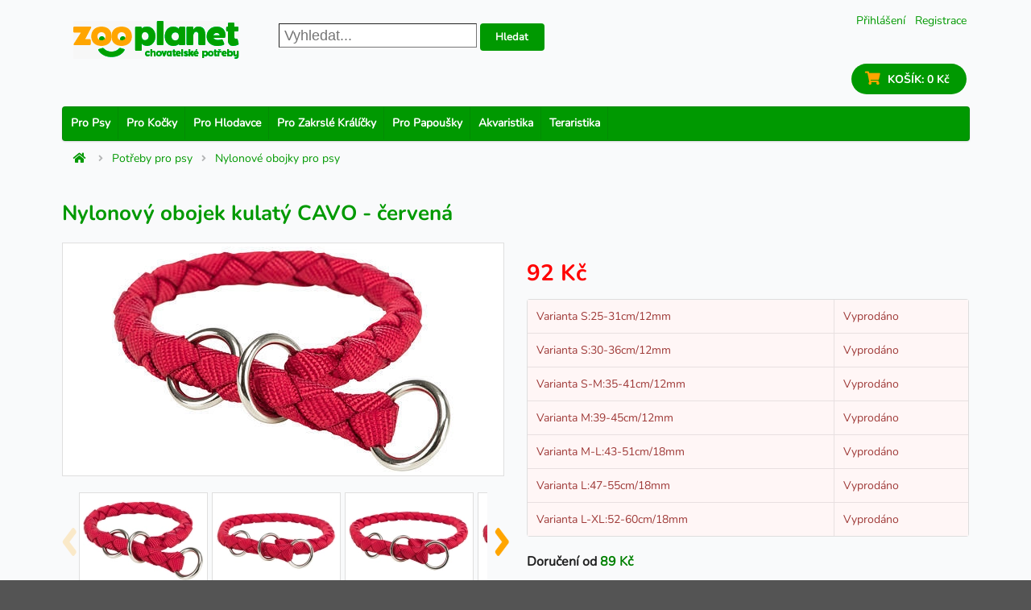

--- FILE ---
content_type: text/html; charset=UTF-8
request_url: https://www.zooplanet.cz/nylonovy-obojek-kulaty-cavo-cervena
body_size: 15034
content:
<!DOCTYPE html>

<html lang="cs">
<head>
    <meta charset="utf-8">
    <meta http-equiv="X-UA-Compatible" content="IE=edge">

    <title>Nylonový obojek kulatý CAVO - červená | ZOOPLANET.CZ</title>

    <meta content="width=device-width, initial-scale=1, maximum-scale=1, user-scalable=no" name="viewport">

    <meta name="google-site-verification" content="rbatfoyYqKMcsrAac995z3LoNTI8znshRYu1ellD6uU" />
    <meta name="seznam-wmt" content="RC07O87kvOhONEjZDubOg8BwVBQlLOQ6" />

    
        <script>
            window.dataLayer = window.dataLayer || [];
            function gtag(){dataLayer.push(arguments);}
            gtag('consent', 'default', {
                'ad_storage': 'denied',
                'ad_user_data': 'denied',
                'ad_personalization': 'denied',
                'analytics_storage': 'denied'
            });

        </script>
    


    <link rel="stylesheet" href="/static/cookies/cookieconsent.css">
    <script defer src="/static/cookies/cookieconsent.js"></script>

    <script>

        var zboziSouhlas = "0";

        window.addEventListener('load', function(){

            if (typeof initCookieConsent !== 'undefined') {
                // obtain plugin
                var cc = initCookieConsent();

                // run plugin with your configuration
                cc.run({
                    current_lang: 'cs',
                    autoclear_cookies: true,                   // default: false
                    page_scripts: true,                        // default: false

                    // mode: 'opt-in'                          // default: 'opt-in'; value: 'opt-in' or 'opt-out'
                    // delay: 0,                               // default: 0
                    // auto_language: '',                      // default: null; could also be 'browser' or 'document'
                    // autorun: true,                          // default: true
                    // force_consent: false,                   // default: false
                    // hide_from_bots: true,                   // default: true
                    // remove_cookie_tables: false             // default: false
                    // cookie_name: 'cc_cookie',               // default: 'cc_cookie'
                    // cookie_expiration: 182,                 // default: 182 (days)
                    // cookie_necessary_only_expiration: 182   // default: disabled
                    // cookie_domain: location.hostname,       // default: current domain
                    // cookie_path: '/',                       // default: root
                    // cookie_same_site: 'Lax',                // default: 'Lax'
                    // use_rfc_cookie: false,                  // default: false
                    // revision: 0,                            // default: 0

                    onFirstAction: function (user_preferences, cookie) {
                        // callback triggered only once on the first accept/reject action
                    },

                    onAccept: function (cookie) {
                        if (cookie && cookie.categories && cookie.categories.includes("analytics")) {
                            zboziSouhlas = "1";
                        }

                        if (cookie && cookie.categories && cookie.categories.includes("analytics") && cookie.categories.includes("marketing")) {
                            console.log("1-1");

                            gtag('consent', 'update', {
                                'ad_storage':         'granted',
                                'ad_user_data':       'granted',
                                'ad_personalization': 'granted',
                                'analytics_storage':  'granted'
                            });
                            dataLayer.push();
                        } else if (cookie && cookie.categories && cookie.categories.includes("analytics") && !cookie.categories.includes("marketing")) {

                            console.log("1-2");
                            gtag('consent', 'update', {
                                'analytics_storage':  'granted'
                            });
                            dataLayer.push();
                        } else if (cookie && !cookie.categories.includes("analytics") && cookie.categories.includes("marketing")) {
                            console.log("1-3");

                            gtag('consent', 'update', {
                                'ad_storage':         'granted',
                                'ad_user_data':       'granted',
                                'ad_personalization': 'granted'
                            });
                            dataLayer.push();
                        }
                    },

                    onChange: function (cookie, changed_categories) {

                        // callback triggered when user changes preferences after consent has already been given
                        if (cookie && cookie.categories && cookie.categories.includes("analytics")) {
                            zboziSouhlas = "1";
                        } else {
                            zboziSouhlas = "0";
                        }

                        if (cookie && cookie.categories && cookie.categories.includes("analytics") && cookie.categories.includes("marketing")) {
                            console.log("2-1");

                            gtag('consent', 'update', {
                                'ad_storage':         'granted',
                                'ad_user_data':       'granted',
                                'ad_personalization': 'granted',
                                'analytics_storage':  'granted'
                            });
                            dataLayer.push();
                        } else if (cookie && cookie.categories && cookie.categories.includes("analytics") && !cookie.categories.includes("marketing")) {

                            console.log("2-2");
                            gtag('consent', 'update', {
                                'ad_storage':         'denied',
                                'ad_user_data':       'denied',
                                'ad_personalization': 'denied',
                                'analytics_storage':  'granted'

                            });
                            dataLayer.push();
                        } else if (cookie && !cookie.categories.includes("analytics") && cookie.categories.includes("marketing")) {
                            console.log("2-3");

                            gtag('consent', 'update', {
                                'ad_storage':         'granted',
                                'ad_user_data':       'granted',
                                'ad_personalization': 'granted',
                                'analytics_storage':  'denied'
                            });
                            dataLayer.push();
                        } else {
                            console.log("2-4");

                            gtag('consent', 'update', {
                                'ad_storage':         'denied',
                                'ad_user_data':       'denied',
                                'ad_personalization': 'denied',
                                'analytics_storage':  'denied'
                            });
                            dataLayer.push();
                        }
                    },


                    onPopupOpen: function (modal_type) {
                        if (modal_type === 'settings') {
                            cc.setPreferences({
                                necessary: true,
                                analytics: true,
                                marketing: true
                            });
                        }
                    },

                    gui_options: {
                        consent_modal: {
                            layout: 'box',               // box/cloud/bar
                            position: 'middle center',     // bottom/middle/top + left/right/center
                            transition: 'zoom',           // zoom/slide
                            swap_buttons: true            // enable to invert buttons
                        },
                        settings_modal: {
                            layout: 'box',                 // box/bar
                            position: 'left',              // left/right
                            transition: 'slide'            // zoom/slide
                        },
                    },
                    force_consent: true,
                    categories: {
                        necessary: {
                            needed: true,
                            wanted: true
                        },
                        analytics: {
                            wanted: true
                        },
                        marketing: {
                            wanted: true
                        }
                    },

                    languages: {
                        'cs': {
                            consent_modal: {
                                title: 'I my využíváme cookies, aby naše stránky fungovaly',
                                description: '' +
                                    'ZOOPLANET.CZ používá cookies k zajištění správné funkce stránek, pomáhají vyhodnocovat návštěvnost nebo vám přizpůsobit reklamu na míru. ' +
                                    'Kliknutím na <strong>Přijmout vše</strong> souhlasíte s využíváním všech cookies. ' +
                                    'Pokud nesouhlasíte, můžete <a href="#" data-cc="c-accept_necessary" class="cc-link">odmítnout</a> a pokračovat.',

                                primary_btn: {
                                    text: 'Přijmout vše',
                                    role: 'accept_all'
                                },
                                secondary_btn: {
                                    text: 'Nastavení cookies',
                                    role: 'settings'
                                }
                            },
                            settings_modal: {
                                title: 'Nastavení cookies',
                                save_settings_btn: 'Uložit nastavení',
                                accept_all_btn: 'Přijmout vše',
                                reject_all_btn: 'Odmítnout vše',
                                close_btn_label: 'Zavřít',
                                cookie_table_headers: [
                                    {col1: 'Název'},
                                    {col2: 'Doména'},
                                    {col3: 'Expirace'}

                                ],
                                blocks: [
                                    {
                                        title: 'Použití cookies 📢',
                                        description: 'Používám cookies k zajištění základních funkcí webu a ke zlepšení vašeho online zážitku. Můžete si vybrat, zda chcete souhlasit či nesouhlasit s každou kategorií. Pro více informací o cookies a dalších citlivých datech si prosím přečtěte <a href="#" class="cc-link">zásady ochrany osobních údajů</a>.'
                                    }, {
                                        title: 'Naprosto nezbytné cookies',
                                        description: 'Tyto cookies jsou nezbytné pro správné fungování mé webové stránky. Bez těchto cookies by stránka nefungovala správně',
                                        toggle: {
                                            value: 'necessary',
                                            enabled: true,
                                            readonly: true
                                        }
                                    }, {
                                        title: 'Cookies pro výkon a analýzu',
                                        description: 'Tyto cookies umožňují webu si pamatovat vaše dřívější volby',
                                        toggle: {
                                            value: 'analytics',
                                            enabled: false,
                                            readonly: false
                                        },
                                        cookie_table: [
                                            {
                                                col1: '^_ga',
                                                col2: 'google.com',
                                                col3: '2 roky',
                                                is_regex: true
                                            },
                                            {
                                                col1: '^_hj',
                                                col2: 'hotjar.com',
                                                col3: '2 roky',
                                                is_regex: true
                                            },
                                            {
                                                col1: '_gid',
                                                col2: 'google.com',
                                                col3: '1 den'

                                            }
                                        ]
                                    }, {
                                        title: 'Reklamní a cílené cookies',
                                        description: 'Tyto cookies sbírají informace o tom, jak používáte webové stránky, které stránky jste navštívili a na které odkazy jste klikli. Všechna data jsou anonymní a nemohou být použita k vaší identifikaci',
                                        toggle: {
                                            value: 'marketing',
                                            enabled: false,
                                            readonly: false
                                        },
                                        cookie_table: [
                                            {
                                                col1: 'ads/ga-audiences',
                                                col2: 'google.com',
                                                col3: '2 roky',
                                                is_regex: false
                                            },
                                            {
                                                col1: '_fbp',
                                                col2: 'google.com',
                                                col3: '2 roky',
                                                is_regex: false
                                            },
                                            {
                                                col1: 'retargeting',
                                                col2: 'seznam.cz',
                                                col3: '2 roky',
                                                is_regex: false
                                            },
                                            {
                                                col1: 'sid',
                                                col2: 'seznam',
                                                col3: '2 roky',
                                                is_regex: false
                                            },
                                            {
                                                col1: '^_fb',
                                                col2: 'facebook.com',
                                                col3: '2 roky',
                                                is_regex: true
                                            },
                                            {
                                                col1: '^_hj',
                                                col2: 'hotjar.com',
                                                col3: '2 roky',
                                                is_regex: true
                                            },
                                            {
                                                col1: '_gid',
                                                col2: 'google.com',
                                                col3: '1 den'

                                            }
                                        ]
                                    }, {
                                        title: 'Další informace',
                                        description: 'Pokud máte dotazy týkající se našich zásad o cookies a vašich možnostech, prosím <a class="cc-link" href="/informace/kontakt">kontaktujte nás</a>.',
                                    }
                                ]
                            }
                        }
                    }
                });
            }
        });



    </script>


            
    <link rel="canonical" href="https://www.zooplanet.cz/nylonovy-obojek-kulaty-cavo-cervena"/>

            <link rel="stylesheet" href="/assets/shop/css/style.css">
<link rel="stylesheet" href="/static/css/shop/custom.css">

<link rel="stylesheet" href="/build/bitbag/cms/shop/bitbag-cms-shop.css">

<link rel="stylesheet" href="/static/owlcarousel/assets/owl.carousel.min.css">
<link rel="stylesheet" href="/static/owlcarousel/assets/owl.theme.default.min.css">

<style>


    @font-face {
        font-family: 'Nunito';
        src: url('/static/fonts/Nunito-Regular.ttf') format('truetype');
        font-weight: normal;
        font-style: normal;
    }

    @font-face {
        font-family: 'NunitoBold';
        src: url('/static/fonts/Nunito-Bold.ttf') format('truetype');
        font-weight: normal;
        font-style: normal;
    }

    body, .ui.button, .ui.header, .ui.menu, .ui.segment, .ui.input, .ui.form, .ui.label, .ui.table, .ui.list, .ui.message, .ui.modal, .ui.dropdown, .ui.popup, .ui.card, .ui.breadcrumb, .ui.ad, .ui.comment, .ui.feed, .ui.item, .ui.statistic, .ui.search, .ui.accordion, .ui.dimmer, .ui.embed, .ui.nag, .ui.progress, .ui.rating, .ui.sidebar, .ui.sticky, .ui.tab, .ui.shape, .ui.menu .item, .ui.checkbox, .ui.radio, .ui.slider, .ui.toggle {
        font-family: 'Nunito', sans-serif !important;
    }

    .ui.header {
        font-family: 'NunitoBold', sans-serif !important;
    }
    h1, h2, h3, h4, h5, h6 {
        font-family: 'NunitoBold', sans-serif !important;
    }

    .owl-carousel img {
        max-height: 150px;
    }

    .owlBlock {
        margin: 20px 22px;

    }

    .owl-nav {
        text-align: center;

    }

    .owl-item {
        margin-right: 12px !important;
    }

    .owl-prev {
        width: 15px;
        height: 100px;
        position: absolute;
        top: 30%;
        left: 0px;
        margin-left: -25px;
        display: block !important;
        border: 0px solid black;
        font-family: Icons;
    }

    .owl-next {
        width: 15px;
        height: 100px;
        position: absolute;
        top: 30%;
        right: -35px;
        display: block !important;
        border: 0px solid black;
        argin-right: 20px;
        font-family: Icons;
    }

    .product-carousel .owl-prev {
        width: 15px;
        height: 100px;
        position: absolute;
        top: 1%;
        left: 0px;
        margin-left: -20px!important;
        display: block !important;
        border: 0px solid black;
        font-family: Icons;
        background-color: transparent!important;
    }

    .product-carousel .owl-next {
        width: 15px;
        height: 100px;
        position: absolute;
        top: 1%;
        right: -30px;
        display: block !important;
        border: 0px solid black;
        argin-right: 20px;
        font-family: Icons;
        background-color: transparent!important;
    }

    .product-carousel .owl-item {
        margin-right: initial !important;
        display: inline-block;
        margin-right: 5px!important;
    }


    .product-carousel img {
        ax-height: 150px;

    }



    .owl-prev i, .owl-next i {
        transform: scale(3, 4);
        color: #ffa500;
    }

    .owl-theme .owl-nav .disabled {
        opacity: .2;

    }


    
    .vertical-on-mobile {
        display: block;
    }

    .hide-on-mobile {
        display: none;
    }

    @media only screen and (min-width: 653px) {
        .vertical-on-mobile {
            display: inline;
        }

        .hide-on-mobile {
            display: inline;
        }
    }


    .uppercase-text {
        text-transform: uppercase!important;
    }

    .ui.segment {
        position: relative;
        background: transparent; /* Odstraní bílé pozadí */
        box-shadow: none; /* Odstraní stín */
        margin: 0; /* Odstraní vnější okraj */
        padding: 0; /* Odstraní vnitřní okraj */
        border-radius: 0; /* Odstraní zaoblené rohy */
        border: none; /* Odstraní rámeček */
    }

    .lb-data .lb-close {
        background: url('/static/lightbox/close.png') top right no-repeat!important;
        opacity: 1!important;
    }

    .lb-nav .lb-next {
        background-image: url('/static/lightbox/next.png')!important;
        opacity: 1!important;
    }

    .lb-nav .lb-prev {
        background-image: url('/static/lightbox/prev.png')!important;
        opacity: 1!important;
    }



    #c-p-bn {
        background-color: #009901!important;
        border-color: #009901!important;
        color: #fff!important; /* Text tlačítka bude bílý */
    }

    #c-ttl {
        font-weight: bold;
        font-size: 22px;
    }

    #cm {
        max-width: 32.2em!important;
    }

</style>




</style>



    
    
    <!-- Global site tag (gtag.js) - Google Analytics -->
    <script type="text/javascript" async src="https://www.googletagmanager.com/gtag/js?id=G-8LX9QWGCFW"></script>
    <script>
        window.dataLayer = window.dataLayer || [];
        function gtag(){dataLayer.push(arguments);}
        gtag('js', new Date());

        gtag('config', 'G-8LX9QWGCFW');
        gtag('config', 'AW-830757882');
    </script>


    <!-- Hotjar Tracking Code for https:///www.zooplanet.cz -->
    <script type="text/plain" data-cookiecategory="analytics">
        (function(h,o,t,j,a,r){
            h.hj=h.hj||function(){(h.hj.q=h.hj.q||[]).push(arguments)};
            h._hjSettings={hjid:3079678,hjsv:6};
            a=o.getElementsByTagName('head')[0];
            r=o.createElement('script');r.async=1;
            r.src=t+h._hjSettings.hjid+j+h._hjSettings.hjsv;
            a.appendChild(r);
        })(window,document,'https://static.hotjar.com/c/hotjar-','.js?sv=');
    </script>





<script type="text/plain" data-cookiecategory="analytics">
    (function(w,d,t,r,u)
    {
        var f,n,i;
        w[u]=w[u]||[],f=function()
        {
            var o={ti:"343091608", enableAutoSpaTracking: true};
            o.q=w[u],w[u]=new UET(o),w[u].push("pageLoad")
        },
        n=d.createElement(t),n.src=r,n.async=1,n.onload=n.onreadystatechange=function()
        {
            var s=this.readyState;
            s&&s!=="loaded"&&s!=="complete"||(f(),n.onload=n.onreadystatechange=null)
        },
        i=d.getElementsByTagName(t)[0],i.parentNode.insertBefore(n,i)
    })
    (window,document,"script","//bat.bing.com/bat.js","uetq");
</script>



    <!-- Meta Pixel Code -->
    <script type="text/plain" data-cookiecategory="marketing">
        !function(f,b,e,v,n,t,s)
        {if(f.fbq)return;n=f.fbq=function(){n.callMethod?
            n.callMethod.apply(n,arguments):n.queue.push(arguments)};
            if(!f._fbq)f._fbq=n;n.push=n;n.loaded=!0;n.version='2.0';
            n.queue=[];t=b.createElement(e);t.async=!0;
            t.src=v;s=b.getElementsByTagName(e)[0];
            s.parentNode.insertBefore(t,s)}(window, document,'script',
            'https://connect.facebook.net/en_US/fbevents.js');
        fbq('init', '2194586114263791');
        fbq('track', 'PageView');
        console.log("Fb started");
    </script>
    <noscript><img height="1" width="1" style="display:none"
                   src="https://www.facebook.com/tr?id=2194586114263791&ev=PageView&noscript=1"
        /></noscript>
    <!-- End Meta Pixel Code -->

    <!-- Smartsupp Live Chat script -->
    <script>
        var _smartsupp = _smartsupp || {};
        _smartsupp.key = '04856ae46fadc879f354bb726259d0153f57972e';
        window.smartsupp||(function(d) {
            var s,c,o=smartsupp=function(){ o._.push(arguments)};o._=[];
            s=d.getElementsByTagName('script')[0];c=d.createElement('script');
            c.type='text/javascript';c.charset='utf-8';c.async=true;
            c.src='https://www.smartsuppchat.com/loader.js?';s.parentNode.insertBefore(c,s);
        })(document);
    </script>



        <!-- Ecomail starts -->
        <script type="text/plain"  type="text/plain" data-cookiecategory="analytics">
            ;(function(p,l,o,w,i,n,g){if(!p[i]){p.GlobalSnowplowNamespace=p.GlobalSnowplowNamespace||[];
                p.GlobalSnowplowNamespace.push(i);p[i]=function(){(p[i].q=p[i].q||[]).push(arguments)
                };p[i].q=p[i].q||[];n=l.createElement(o);g=l.getElementsByTagName(o)[0];n.async=1;
                n.src=w;g.parentNode.insertBefore(n,g)}}(window,document,"script","//d70shl7vidtft.cloudfront.net/ecmtr-2.4.2.js","ecotrack"));
            window.ecotrack('newTracker', 'cf', 'd2dpiwfhf3tz0r.cloudfront.net', { /* Initialise a tracker */
                appId: 'zooplanet'
            });
            window.ecotrack('setUserIdFromLocation', 'ecmid');
            window.ecotrack('trackPageView');
            console.log("Ecomail started");
        </script>
        <!-- Ecomail stops -->


        <script type="text/javascript" src="https://c.seznam.cz/js/rc.js"></script>
        <script>
            window.sznIVA.IS.updateIdentities({
                eid: null
            });

            var retargetingConf = {
                rtgId: 136478,
                consent: 0
            };
            window.rc.retargetingHit(retargetingConf);
        </script>

        <script  type="text/plain" data-cookiecategory="marketing">
            window.sznIVA.IS.updateIdentities({
                eid: null
            });

            var retargetingConf = {
                rtgId: 136478,
                consent: 1
            };
            window.rc.retargetingHit(retargetingConf);
            console.log("Seznam start");
        </script>






    
    

</head>

<body class="pushable ">


<div class="pusher">

        
    <div class="ui container">
                    <header>
            <div style="padding: 30px 0;">
                <div class="ui basic ">
    <div class="user-menu" style="font-size: 14px; color: #009901;">
                    <a class="item" href="/login">Přihlášení</a>
            <a class="item" href="/register">Registrace</a>
            </div>

    <style>
        .user-menu {
            float: right;
            text-align: right;
            max-width: 200px;
        }

        .user-menu .item {
            display: inline;
            margin: 4px;
        }

        .user-menu .divider {
            display: inline;
        }

        /* This media query will apply the styles when the screen width is 600px or less */
        @media screen and (max-width: 400px) {
            .accountName {
                display: none;
            }
        }

        @media screen and (max-width: 600px) {
            .user-menu {

                text-align: right;
            }

            .user-menu .item {
                display: block;
                margin-right: 0;
            }

            .user-menu .divider {
                display: none;
            }
        }
    </style>
    <div class="ui three column stackable grid" style="">
        <div class="three" style="margin-right: 25px; margin-top: 10px;">
    <a title="chovatelské potřeby pro psy, kočky, králíky, papoušky, křečky, morčata, akvária a terária." href="/" class="logo-link" aria-label="ZOOPLANET - chovatelské potřeby">
                    <img src="/static/img/logo/logo-zooplanet.png" alt="ZOOPLANET - chovatelské potřeby" class="ui image" />
            </a>
</div>
<style>
    .logo-link {
        display: inline-block;
        position: relative;
        text-decoration: none;
    }

    .logo-heading {
        position: absolute;
        top: 0;
        left: 0;
        z-index: 1;
        margin: 0;
        color: transparent;
        display: none;
    }

    .logo-container {
        background-image: url('/static/img/logo/logo-zooplanet.png');
        background-repeat: no-repeat;
        background-size: cover;
        background-position: center;
        width: 206px;
        height: 47px;
        position: relative;
        z-index: 2;
    }
</style>

<div class="" style="padding: 13px 10px 0 10px;">
    



    <form action="/hledani">
        <input
            name="q"
            style="border-width: 1px; min-width: 130px; height: 30px; font-size: 18px; padding: 3px 6px; margin-bottom: 5px;"
            type="text"
            placeholder="Vyhledat..."        >
        <button class="ui small button" type="submit">Hledat</button>
    </form>

</div>




    </div>

    <div style="float: right; display: inline-block; text-align: right; padding: 10px 0 10px 0; margin: 5px 0 5px 5px;">
                        <div style=" display: inline-block;">

            

<a href="/cart" style="display: block; " id="sylius-cart-button" class="ui button circular">



<i class="cart icon" style="font-size: 1.2em; color: #ffa500; opacity: 1"></i>
<span style="font-weight: normal; font-family: 'NunitoBold', sans-serif!important;">KOŠÍK: </span>
<span style="opacity: 1; font-family: 'NunitoBold', sans-serif!important; " id="sylius-cart-total" >0 Kč</span>


</a>

        </div>
            </div>
    <div style="clear: both;"></div>


</div>





<style>
    #horizontalMenu {
        display: block;
    }
    #horizontalMenu a {
        display: inline;
        float: left;
    }
</style>

<div style="margin-top: 0" id="horizontalMenu" class="ui large menu" >

    <a href="/chovatelske-potreby-pro-psy" class="item" >Pro psy</a>
    <a href="/chovatelske-potreby-pro-kocky" class="item" >Pro kočky</a>
    <a href="/chovatelske-potreby-pro-hlodavce" class="item" >Pro Hlodavce</a>
    <a href="/potreby-pro-zakrsle-kraliky" class="item" >Pro zakrslé králíčky</a>
    <a href="/potreby-pro-papousky" class="item" >Pro papoušky</a>
    <a href="/akvaristika" class="item" >Akvaristika</a>
    <a href="/teraristika" class="item" >Teraristika</a>

</div>


            </div>
            </header>
        
                                                            
        


        


            <div class="ui breadcrumb" style="position: relative; top: -30px; overflow: visible; white-space: nowrap;">
            <a style="color: #009901;" href="/" class="section"><i class="icon home"></i></a>
                            <i class="right angle icon divider"></i>
                <a style="color: #009901;" class="section" href="/chovatelske-potreby-pro-psy">
                    Potřeby pro psy
                </a>
                            <i class="right angle icon divider"></i>
                <a style="color: #009901;" class="section" href="/nylonove-obojky-pro-psy">
                    Nylonové obojky pro psy
                </a>
                    </div>
    
    

<div id="setono-variant-links" style="display: none">
            <div data-velikost-obojku-cavo="velikost-obojku-cavo-s-25-31cm-12mm"              data-value="/nylonovy-obojek-kulaty-cavo-cervena/144403"
             data-variant-code="144403"></div>
            <div data-velikost-obojku-cavo="velikost-obojku-cavo-s-30-36cm-12mm"              data-value="/nylonovy-obojek-kulaty-cavo-cervena/144303"
             data-variant-code="144303"></div>
            <div data-velikost-obojku-cavo="velikost-obojku-cavo-s-m-35-41cm-12mm"              data-value="/nylonovy-obojek-kulaty-cavo-cervena/143703"
             data-variant-code="143703"></div>
            <div data-velikost-obojku-cavo="velikost-obojku-cavo-m-39-45cm-12mm"              data-value="/nylonovy-obojek-kulaty-cavo-cervena/143803"
             data-variant-code="143803"></div>
            <div data-velikost-obojku-cavo="velikost-obojku-cavo-m-l-43-51cm-18mm"              data-value="/nylonovy-obojek-kulaty-cavo-cervena/143903"
             data-variant-code="143903"></div>
            <div data-velikost-obojku-cavo="velikost-obojku-cavo-l-47-55cm-18mm"              data-value="/nylonovy-obojek-kulaty-cavo-cervena/144003"
             data-variant-code="144003"></div>
            <div data-velikost-obojku-cavo="velikost-obojku-cavo-l-xl-52-60cm-18mm"              data-value="/nylonovy-obojek-kulaty-cavo-cervena/144103"
             data-variant-code="144103"></div>
    </div>



<h1 style="font-size: 26px; margin: 0 0 20px 0;" id="sylius-product-name" class="ui header" >Nylonový obojek kulatý CAVO - červená</h1>

<div class="ui two column stackable grid">
    <div class="column">
        

            
<style>
    #productMainImage {
        max-height: 550px;
        max-width: 550px;
        height: auto;
        display: flex;
        justify-content: center;
        align-items: center;
        text-align: center;
    }

    #productMainImage img {
        margin-left: auto;
        margin-right: auto;
        display: block;
        width: auto;
        height: auto;

    }

    #productMainImage a {
        margin-left: auto;
        margin-right: auto;
        display: block;
        background-color: #ffffff;
    }


    .linkProductLittleImages {
        display: flex;
        max-height: 120px;
        width: auto;
        align-items: center;
        text-align: center;

    }

    .linkProductLittleImages img {
        width: auto !important;
        height: auto !important;

    }


</style>


<div id="productMainImage">
    <div data-product-image="https://www.zooplanet.cz/media/cache/app_shop_product_large_thumbnail/52/77/8b4092dc3fc18e6ba8ecb4e44470.jpg" data-product-link="https://www.zooplanet.cz/media/cache/sylius_shop_product_original/52/77/8b4092dc3fc18e6ba8ecb4e44470.jpg"></div>
    <a href="https://www.zooplanet.cz/media/cache/sylius_shop_product_original/52/77/8b4092dc3fc18e6ba8ecb4e44470.jpg" class="detailImageA ui fluid image" data-lightbox="sylius-product-image">
        <img src="https://www.zooplanet.cz/media/cache/app_shop_product_large_thumbnail/52/77/8b4092dc3fc18e6ba8ecb4e44470.jpg" id="main-image" alt="Nylonový obojek kulatý CAVO - červená"  />
    </a>
</div>

    
    


    <div style="padding: 10px 25px;">
        <div class="ui small images" style="margin-top: 10px;">

            <div class="owl-carousel owl-theme product-carousel">
                                                        <div class="item">
                                                                        <a class="linkProductLittleImages detailImageA" href="https://www.zooplanet.cz/media/cache/sylius_shop_product_original/52/77/8b4092dc3fc18e6ba8ecb4e44470.jpg" data-lightbox="sylius-product-image">
                            <img src="https://www.zooplanet.cz/media/cache/app_shop_product_small_thumbnail/52/77/8b4092dc3fc18e6ba8ecb4e44470.jpg" data-large-thumbnail="https://www.zooplanet.cz/media/cache/app_shop_product_large_thumbnail/52/77/8b4092dc3fc18e6ba8ecb4e44470.jpg" alt="Nylonový obojek kulatý CAVO - červená"/>
                        </a>

                    </div>
                                                        <div class="item">
                                                                        <a class="linkProductLittleImages detailImageA" href="https://www.zooplanet.cz/media/cache/sylius_shop_product_original/1a/64/362409fc77bb5b9b84652c59265a.jpg" data-lightbox="sylius-product-image">
                            <img src="https://www.zooplanet.cz/media/cache/app_shop_product_small_thumbnail/1a/64/362409fc77bb5b9b84652c59265a.jpg" data-large-thumbnail="https://www.zooplanet.cz/media/cache/app_shop_product_large_thumbnail/1a/64/362409fc77bb5b9b84652c59265a.jpg" alt="Nylonový obojek kulatý CAVO - červená"/>
                        </a>

                    </div>
                                                        <div class="item">
                                                                        <a class="linkProductLittleImages detailImageA" href="https://www.zooplanet.cz/media/cache/sylius_shop_product_original/dd/6c/bcb37b1f1f9c08d258cfff3026eb.jpg" data-lightbox="sylius-product-image">
                            <img src="https://www.zooplanet.cz/media/cache/app_shop_product_small_thumbnail/dd/6c/bcb37b1f1f9c08d258cfff3026eb.jpg" data-large-thumbnail="https://www.zooplanet.cz/media/cache/app_shop_product_large_thumbnail/dd/6c/bcb37b1f1f9c08d258cfff3026eb.jpg" alt="Nylonový obojek kulatý CAVO - červená"/>
                        </a>

                    </div>
                                                        <div class="item">
                                                                        <a class="linkProductLittleImages detailImageA" href="https://www.zooplanet.cz/media/cache/sylius_shop_product_original/54/0d/31a2c2a86a032ef0bc411280afb4.jpg" data-lightbox="sylius-product-image">
                            <img src="https://www.zooplanet.cz/media/cache/app_shop_product_small_thumbnail/54/0d/31a2c2a86a032ef0bc411280afb4.jpg" data-large-thumbnail="https://www.zooplanet.cz/media/cache/app_shop_product_large_thumbnail/54/0d/31a2c2a86a032ef0bc411280afb4.jpg" alt="Nylonový obojek kulatý CAVO - červená"/>
                        </a>

                    </div>
                                                        <div class="item">
                                                                        <a class="linkProductLittleImages detailImageA" href="https://www.zooplanet.cz/media/cache/sylius_shop_product_original/bc/3f/a3ef27f56ef9c97a924d0f8df3af.jpg" data-lightbox="sylius-product-image">
                            <img src="https://www.zooplanet.cz/media/cache/app_shop_product_small_thumbnail/bc/3f/a3ef27f56ef9c97a924d0f8df3af.jpg" data-large-thumbnail="https://www.zooplanet.cz/media/cache/app_shop_product_large_thumbnail/bc/3f/a3ef27f56ef9c97a924d0f8df3af.jpg" alt="Nylonový obojek kulatý CAVO - červená"/>
                        </a>

                    </div>
                                                        <div class="item">
                                                                        <a class="linkProductLittleImages detailImageA" href="https://www.zooplanet.cz/media/cache/sylius_shop_product_original/eb/74/2f80397b936dab896c221de701fb.jpg" data-lightbox="sylius-product-image">
                            <img src="https://www.zooplanet.cz/media/cache/app_shop_product_small_thumbnail/eb/74/2f80397b936dab896c221de701fb.jpg" data-large-thumbnail="https://www.zooplanet.cz/media/cache/app_shop_product_large_thumbnail/eb/74/2f80397b936dab896c221de701fb.jpg" alt="Nylonový obojek kulatý CAVO - červená"/>
                        </a>

                    </div>
                                                        <div class="item">
                                                                        <a class="linkProductLittleImages detailImageA" href="https://www.zooplanet.cz/media/cache/sylius_shop_product_original/99/3a/7779a408bb5fae5f6baf589428a6.jpg" data-lightbox="sylius-product-image">
                            <img src="https://www.zooplanet.cz/media/cache/app_shop_product_small_thumbnail/99/3a/7779a408bb5fae5f6baf589428a6.jpg" data-large-thumbnail="https://www.zooplanet.cz/media/cache/app_shop_product_large_thumbnail/99/3a/7779a408bb5fae5f6baf589428a6.jpg" alt="Nylonový obojek kulatý CAVO - červená"/>
                        </a>

                    </div>
                            </div>


            <script>

            </script>

            <style>


                .product-carousel .owl-next, .product-carousel .owl-prev {

                    font-size: 14px !important;
                }


            </style>


                    </div>
    </div>



    </div>
    <div class="column">
        









<div class="ui stackable grid" >
    <div class="sixteen wide column">
                    

<div style="margin-top: 20px;">

<div id="appliedPromotions" data-applied-promotions-locale="cs_CZ">
    </div>

<span style="color: red;" class="ui huge header" id="product-price" >
    92 Kč


</span>

    
</div>
            </div>

</div>







    
<div id="sylius-variants-pricing" data-unavailable-text="Nedostupné">
            <div data-velikost-obojku-cavo="velikost-obojku-cavo-s-25-31cm-12mm" data-value="92,00 Kč" data-original-price="94,00 Kč" ></div>
            <div data-velikost-obojku-cavo="velikost-obojku-cavo-s-30-36cm-12mm" data-value="92,00 Kč" data-original-price="94,00 Kč" ></div>
            <div data-velikost-obojku-cavo="velikost-obojku-cavo-s-m-35-41cm-12mm" data-value="92,00 Kč" data-original-price="94,00 Kč" ></div>
            <div data-velikost-obojku-cavo="velikost-obojku-cavo-m-39-45cm-12mm" data-value="102,00 Kč" data-original-price="105,00 Kč" ></div>
            <div data-velikost-obojku-cavo="velikost-obojku-cavo-m-l-43-51cm-18mm" data-value="145,00 Kč" data-original-price="149,00 Kč" ></div>
            <div data-velikost-obojku-cavo="velikost-obojku-cavo-l-47-55cm-18mm" data-value="165,00 Kč" data-original-price="170,00 Kč" ></div>
            <div data-velikost-obojku-cavo="velikost-obojku-cavo-l-xl-52-60cm-18mm" data-value="165,00 Kč" data-original-price="170,00 Kč" ></div>
</div>


<div style="margin-top: 5px;">
<div style="display: none ">
                        <div
                    data-stock="e"
                    data-variantId="21742"
                    data-variantCode="144403"
                    data-quantity="0"                    data-delivery-date=""
                    data-delivery-text="Vyprodáno"
                    data-delivery-text-message=""
            >

            </div>
                                <div
                    data-stock="e"
                    data-variantId="21743"
                    data-variantCode="144303"
                    data-quantity="0"                    data-delivery-date=""
                    data-delivery-text="Vyprodáno"
                    data-delivery-text-message=""
            >

            </div>
                                <div
                    data-stock="e"
                    data-variantId="21744"
                    data-variantCode="143703"
                    data-quantity="0"                    data-delivery-date=""
                    data-delivery-text="Vyprodáno"
                    data-delivery-text-message=""
            >

            </div>
                                <div
                    data-stock="e"
                    data-variantId="21745"
                    data-variantCode="143803"
                    data-quantity="0"                    data-delivery-date=""
                    data-delivery-text="Vyprodáno"
                    data-delivery-text-message=""
            >

            </div>
                                <div
                    data-stock="e"
                    data-variantId="21746"
                    data-variantCode="143903"
                    data-quantity="0"                    data-delivery-date=""
                    data-delivery-text="Vyprodáno"
                    data-delivery-text-message=""
            >

            </div>
                                <div
                    data-stock="e"
                    data-variantId="21747"
                    data-variantCode="144003"
                    data-quantity="0"                    data-delivery-date=""
                    data-delivery-text="Vyprodáno"
                    data-delivery-text-message=""
            >

            </div>
                                <div
                    data-stock="e"
                    data-variantId="21748"
                    data-variantCode="144103"
                    data-quantity="0"                    data-delivery-date=""
                    data-delivery-text="Vyprodáno"
                    data-delivery-text-message=""
            >

            </div>
            </div>


    <currentVariantId data-variantId="21742"></currentVariantId>


    <table class="ui celled table">
        
                                        

            <tr class="negative">
                <td>
                    Varianta
                                            S:25-31cm/12mm
                                    </td>
                <td>
                    
                                            Vyprodáno
                                    </td>
            </tr>


        
                                        

            <tr class="negative">
                <td>
                    Varianta
                                            S:30-36cm/12mm
                                    </td>
                <td>
                    
                                            Vyprodáno
                                    </td>
            </tr>


        
                                        

            <tr class="negative">
                <td>
                    Varianta
                                            S-M:35-41cm/12mm
                                    </td>
                <td>
                    
                                            Vyprodáno
                                    </td>
            </tr>


        
                                        

            <tr class="negative">
                <td>
                    Varianta
                                            M:39-45cm/12mm
                                    </td>
                <td>
                    
                                            Vyprodáno
                                    </td>
            </tr>


        
                                        

            <tr class="negative">
                <td>
                    Varianta
                                            M-L:43-51cm/18mm
                                    </td>
                <td>
                    
                                            Vyprodáno
                                    </td>
            </tr>


        
                                        

            <tr class="negative">
                <td>
                    Varianta
                                            L:47-55cm/18mm
                                    </td>
                <td>
                    
                                            Vyprodáno
                                    </td>
            </tr>


        
                                        

            <tr class="negative">
                <td>
                    Varianta
                                            L-XL:52-60cm/18mm
                                    </td>
                <td>
                    
                                            Vyprodáno
                                    </td>
            </tr>


            </table>

    


<style>
    /* Černé pozadí pro tooltip */
    .ui.popup {
        background-color: #000;
        color: #ffa500;
        font-weight: bold;
    }

    /* Aby šipka tooltipu měla také černé pozadí */
    .ui.popup::before {
        background-color: #000;
    }
</style>




<div style="margin-top: 20px; font-size: 16px;">

    
<p style="font-weight: bold;">Doručení od <span style="color: green" >89 Kč</span> </p>

</div>


    


<div style="margin-top: 20px;">
        </div>


<div class="ui segment" id="sylius-product-selecting-variant" >
    

<div id="tier_prices_tables">
    </div>


    <form name="sylius_add_to_cart" method="post" action="/ajax/cart/add?productId=9620" id="sylius-product-adding-to-cart" class="ui loadable form" novalidate="novalidate" data-redirect="/cart/">
    
    <div class="ui red label bottom pointing hidden sylius-validation-error" id="sylius-cart-validation-error" ></div>
                            <div class="required field"><label for="sylius_add_to_cart_cartItem_variant_velikost-obojku-cavo" class="required">Velikost</label><select id="sylius_add_to_cart_cartItem_variant_velikost-obojku-cavo" name="sylius_add_to_cart[cartItem][variant][velikost-obojku-cavo]" data-option="velikost-obojku-cavo" class=" ui dropdown"><option value="velikost-obojku-cavo-s-25-31cm-12mm" selected="selected">S:25-31cm/12mm</option><option value="velikost-obojku-cavo-s-30-36cm-12mm">S:30-36cm/12mm</option><option value="velikost-obojku-cavo-s-m-35-41cm-12mm">S-M:35-41cm/12mm</option><option value="velikost-obojku-cavo-m-39-45cm-12mm">M:39-45cm/12mm</option><option value="velikost-obojku-cavo-m-l-43-51cm-18mm">M-L:43-51cm/18mm</option><option value="velikost-obojku-cavo-l-47-55cm-18mm">L:47-55cm/18mm</option><option value="velikost-obojku-cavo-l-xl-52-60cm-18mm">L-XL:52-60cm/18mm</option></select></div>



            


    <div class="add-to-cart">
        <div id="notificationElement"></div>
        <div class="ui flex container">
            <div class="input-box">
                                <input type="number" id="sylius_add_to_cart_cartItem_quantity" name="sylius_add_to_cart[cartItem][quantity]" required="required" min="1" style="" class="ui input quantity-input" value="1" />

                

            </div>
            <div class="ui vertical buttons no-space">
                <button type="button" class="ui button half-button " onclick="changeQuantity(1)">+</button>
                <button type="button" class="ui button half-button " onclick="changeQuantity(-1)">-</button>
            </div>
            <button style="margin-left: 20px; height: 54px;" type="submit" class="ui huge primary icon labeled button add" ><i class="cart icon" style="color: #ffa500; opacity: 1"></i> Přidat do košíku</button>
        </div>

    </div>

    <input type="hidden" id="sylius_add_to_cart__token" name="sylius_add_to_cart[_token]" value="16c14fdddd072c4.jr6eHHoajr0CkXxhTxhkIxqMjdGJabNfHIwFMA0fUao.-I6sXw1d2e946yQ-EHYsT1TB17LLDooYVu9reWhTFpLXhqwuLnDB8kbQHw" />
    </form>


    <style>

        .quantity-input {
            height: 54px!important;
            width: 45px!important;
            padding: 0!important;
            border-bottom-right-radius: 0!important;  /* Udělá tlačítka hranatá */
            border-top-right-radius: 0!important;

        }


        @media only screen and (max-width: 450px) {
            .add-to-cart .ui.button.add {
                font-size: 16px!important; /* nebo jakákoliv jiná hodnota, kterou chcete pro mobilní zařízení */
            }
        }

        .add-to-cart  input{
            text-align: center;
            border: 1px solid #ccc!important;
        }

        .add-to-cart .ui.flex.container {
            display: flex;
            align-items: center;
        }

        .add-to-cart .half-button {
            height: 27px;
            padding: 4px 8px!important;
            border-radius: 0!important;  /* Udělá tlačítka hranatá */
            background-color: #f5f5f5!important;  /* Nastaví šedé pozadí */
            color: #0b0b0b!important;
            border: 1px solid #ccc!important;
            border-left: 0!important;
        }

        .add-to-cart  .no-space .ui.button {
            margin: 0;
        }
        .add-to-cart .add {
            border-bottom-left-radius: 0!important;  /* Udělá tlačítka hranatá */
            border-top-left-radius: 0!important;
        }

        input[type="number"]::-webkit-inner-spin-button,
        input[type="number"]::-webkit-outer-spin-button {
            -webkit-appearance: none;
            margin: 0;
        }

        input[type="number"] {
            -moz-appearance: textfield;
        }

    </style>




</div>


    <div class="ui segment" id="sylius-product-selecting-variant">
        <div class="ui red label bottom pointing hidden sylius-validation-error" id="sylius-cart-validation-error"></div>
                <p style="margin: 25px 0"><span style="color: #009901;font-weight: bold;">Věrnostní program:</span> koupí získáte <span
                    style="font-weight: bold;">2
                body        </span>
            Více na     <a href="/informace/vernostni-program"
                                   class="item"
                        >
        Věrnostní program
    </a>

        </p>
    </div>






</div>
<div class="ui hidden divider"></div>





    </div>
</div>



<div class="ui top attached large tabular menu">
    <a class="item active" data-tab="details">Podrobnosti</a>

</div>

<div class="ui bottom attached tab segment active" data-tab="details">
    <div style="font-size: 16px; padding: 15px 15px">
        

    <ul>
	<li>dokola tkaný popruhový pásek</li>
	<li>extra odolný</li>
	<li>se zarážkou</li>
	<li><strong>materiál:</strong> nylon</li>
</ul>


        
    </div>


    <style>
        .poductInfo span {
            margin-right: 7px;
        }

        .poductInfo {
            margin-top: 25px;
        }
    </style>


    <div style="color: #888888; padding: 15px 15px;" class="poductInfo" >

                    <span>
                Značka: TRIXIE
            </span>
        


        


            


    </div>


</div>
<div class="ui bottom attached tab segment" data-tab="attributes">
    

<table id="sylius-product-attributes" class="ui definition table" >
    <tbody>
        </tbody>
</table>

</div>
<div class="ui bottom attached tab segment" data-tab="reviews" id="sylius-product-reviews " >
    


                <div class="ui icon info message" >
        <i class="info circle icon"></i>
        <div class="content">
                        <div class="header">
                Informace
            </div>
                        <p>Žádná hodnocení k zobrazení</p>
        </div>
    </div>




<a href="/products/nylonovy-obojek-kulaty-cavo-cervena/reviews/">
    <div class="ui labeled icon button"><i class="icon list"></i> Zobrazit více</div>
</a>

<a href="/products/nylonovy-obojek-kulaty-cavo-cervena/reviews/new">
    <div class="ui blue labeled icon button"><i class="icon plus"></i> Přidejte vaši recenzi</div>
</a>

</div>






    <div class="owlBlock" style="">
        <h2 class="ui center aligned huge header" style="margin-bottom: 20px;">Podobné produkty</h2>
        <div class="ui  cards similar-carousel owl-carousel">
                            
<div class="product-card">
    <div class=" imageDivNavigation" style="">

        <a href="/cavo-obojek-kulaty-stop-tahani-cerna-grafit">

                
<img src="https://www.zooplanet.cz/media/cache/app_shop_product_thumbnail/4e/29/e0cf9e74fdf1191d5cf5b9857413.jpg" alt="CAVO obojek kulatý &quot;Stop tahání&quot; - černá/grafit" class="imageNavigation ui image centered" />
        </a>
    </div>
    <div class="product-title">
        <h2><a style="text-decoration: underline; " href="/cavo-obojek-kulaty-stop-tahani-cerna-grafit">CAVO obojek kulatý &quot;Stop tahání&quot; - černá/grafit</a></h2>
    </div>

    <div class="product-price">
        <h3>
            



                                
                                                                                                        <span class="price">97 Kč</span>
                    </h3>
    </div>


    <div class="product-delivery">
        <h3>

                        
                                                                                                                                
                <div class="skladNavigation">
                                            <span class="skladem">Skladem, dodání do 4-6 prac. dní</span>
                                    </div>
            
            

        </h3>
    </div>

    <div class="product-button">
        <form class="" method="get" action="/cavo-obojek-kulaty-stop-tahani-cerna-grafit">
            <button class="ui green button" title="Detail"><span>Detail</span></button>
        </form>
    </div>


    
</div>
                    </div>
    </div>
    <div style="margin-bottom: 25px;"></div>


    <div class="owlBlock" style="">
        <h2 class="ui center aligned huge header" style="margin-bottom: 20px;">S tímto produktem zákazníci také koupili</h2>
        <div class="ui  cards similar-carousel owl-carousel">
                                            
<div class="product-card">
    <div class=" imageDivNavigation" style="">

        <a href="/antiparazitni-obojek-bylinny-60-cm-trixie">

                
<img src="https://www.zooplanet.cz/media/cache/app_shop_product_thumbnail/fc/eb/2900c5cbb2aafe37b92f0b5599a0.jpg" alt="Antiparazitní obojek bylinný 60 cm TRIXIE" class="imageNavigation ui image centered" />
        </a>
    </div>
    <div class="product-title">
        <h2><a style="text-decoration: underline; " href="/antiparazitni-obojek-bylinny-60-cm-trixie">Antiparazitní obojek bylinný 60 cm TRIXIE</a></h2>
    </div>

    <div class="product-price">
        <h3>
            



                                
                                                                                                        <span class="price">119 Kč</span>
                    </h3>
    </div>


    <div class="product-delivery">
        <h3>

                        
                            <div class=" skladNavigation">
                                            <span class="vyprodano">Vyprodáno</span>
                                    </div>

            

        </h3>
    </div>

    <div class="product-button">
        <form class="" method="get" action="/antiparazitni-obojek-bylinny-60-cm-trixie">
            <button class="ui green button" title="Detail"><span>Detail</span></button>
        </form>
    </div>


    
</div>
                                            
<div class="product-card">
    <div class=" imageDivNavigation" style="">

        <a href="/upevnovaci-lano-s-pruzinou-8-m-do-50-kg">

                
<img src="https://www.zooplanet.cz/media/cache/app_shop_product_thumbnail/4c/13/cea9b93da1649983cd664836f162.jpg" alt="Upevňovací lano s pružinou 8 m, do 50 kg" class="imageNavigation ui image centered" />
        </a>
    </div>
    <div class="product-title">
        <h2><a style="text-decoration: underline; " href="/upevnovaci-lano-s-pruzinou-8-m-do-50-kg">Upevňovací lano s pružinou 8 m, do 50 kg</a></h2>
    </div>

    <div class="product-price">
        <h3>
            



                                
                                                                                                        <span class="price">260 Kč</span>
                    </h3>
    </div>


    <div class="product-delivery">
        <h3>

                        
                            <div class=" skladNavigation">
                                            <span class="vyprodano">Vyprodáno</span>
                                    </div>

            

        </h3>
    </div>

    <div class="product-button">
        <form class="" method="get" action="/upevnovaci-lano-s-pruzinou-8-m-do-50-kg">
            <button class="ui green button" title="Detail"><span>Detail</span></button>
        </form>
    </div>


    
</div>
                                            
<div class="product-card">
    <div class=" imageDivNavigation" style="">

        <a href="/rucnik-s-vysokou-absorbci-v-plastovem-obalu-66-x-43-cm-seda">

                
<img src="https://www.zooplanet.cz/media/cache/app_shop_product_thumbnail/0b/46/54d1dd947880e04afc7bf5e81b5e.jpg" alt="Ručník s vysokou absorbcí v plastovém obalu 66 x 43 cm šedá" class="imageNavigation ui image centered" />
        </a>
    </div>
    <div class="product-title">
        <h2><a style="text-decoration: underline; " href="/rucnik-s-vysokou-absorbci-v-plastovem-obalu-66-x-43-cm-seda">Ručník s vysokou absorbcí v plastovém obalu 66 x 43 cm šedá</a></h2>
    </div>

    <div class="product-price">
        <h3>
            



                                
                                                                                                        <span class="price">202 Kč</span>
                    </h3>
    </div>


    <div class="product-delivery">
        <h3>

                        
                            <div class=" skladNavigation">
                                            <span class="vyprodano">Vyprodáno</span>
                                    </div>

            

        </h3>
    </div>

    <div class="product-button">
        <form class="" method="get" action="/rucnik-s-vysokou-absorbci-v-plastovem-obalu-66-x-43-cm-seda">
            <button class="ui green button" title="Detail"><span>Detail</span></button>
        </form>
    </div>


    
</div>
                    </div>
    </div>
    <div style="margin-bottom: 25px;"></div>





        

    </div>

            <footer id="footer" class="ui inverted vertical footer segment">
    <div class="ui container">
        <div class="ui inverted divided equal height stackable grid">
    

<div class="four wide column">
    <h4 class="ui inverted header">Kategorie</h4>
    <div class="ui inverted link list">
        <a href="/chovatelske-potreby-pro-psy" class="item" >Pro psy</a>
        <a href="/chovatelske-potreby-pro-kocky" class="item" >Pro kočky</a>
        <a href="/chovatelske-potreby-pro-hlodavce" class="item" >Pro Hlodavce</a>
        <a href="/potreby-pro-zakrsle-kraliky" class="item" >Pro zakrslé králíčky</a>
        <a href="/potreby-pro-papousky" class="item" >Pro papoušky</a>
        <a href="/akvaristika" class="item" >Akvaristika</a>
        <a href="/teraristika" class="item" >Teraristika</a>
    </div>

</div>

<div class="four wide column">
    <h4 class="ui inverted header">Informace</h4>
    <div class="ui inverted link list">

            <a href="/informace/doprava"
                                   class="item"
                        >
        Doprava a platba
    </a>


            <a href="/informace/jak-nakupovat"
                                   class="item"
                        >
        Jak nakupovat
    </a>

            <a href="/informace/vernostni-program"
                                   class="item"
                        >
        Věrnostní program
    </a>


            <a href="/informace/obchodni-podminky"
                                   class="item"
                        >
        Obchodní podmínky
    </a>

            <a href="/informace/podminky-ochrany-osobnich-udaju"
                                   class="item"
                        >
        Podmínky ochrany osobních údajů
    </a>


            <a href="/informace/kontakt"
                                   class="item"
                        >
        Kontakt
    </a>




    </div>
</div>

<div class="four wide column">
    <h4 class="ui inverted header">Zákaznícká sekce</h4>
    <div class="ui inverted link list">
        <a href="/login" class="item">Přihlásit</a>
        <a href="/register" class="item">Registrace</a>
        <a type="button" data-cc="c-settings">Nastavení cookies</a>
    </div>
</div>

<div class="four wide column">
    <h4 class="ui inverted header">Platby kartou</h4>
    <div>
        <i class="huge inverted cc mastercard icon"></i>
        <i class="huge inverted cc visa icon"></i>
        <i class="off"></i>
    </div>
</div>

</div>

<div class="ui hidden divider"></div>

<div class="ui center aligned inverted basic segment">
    <p>&copy; Media Logic, s.r.o.</p>
    <a target="_blank" href="//facebook.com/zooplanet.cz/"><i class="big grey facebook icon"></i></a>
</div>



    </div>



</footer>
    </div>




    <script src="/assets/shop/js/app.js"></script>
<script src="/build/bitbag/cms/shop/bitbag-cms-shop.js" defer></script>

<script>
    if (typeof $.fn.provinceField !== 'function') {
        $.fn.provinceField = function () {
            // prázdná funkce
        };
    }

    $(document).ready(function () {
        $('.province-container').hide();
    });

</script>

<script>
    $("#vyuzitPoukaz").click(function () {
        $("#couponPart").toggle();
    });
    $("#couponPart").hide();

    if ($('form[name="sylius_checkout_address"]').length) {
        //$.fn.provinceField = null;
        $.fn.provinceField = function () {
        };

    }

</script>


<script src="/static/owlcarousel/owl.carousel.min.js"></script>


<script>
    $(document).ready(function () {
        $(".similar-carousel").owlCarousel(
            {
                items: 2,

                loop: true,
                margin: 30,
                nav: true,
                smartSpeed: 900,
                navText: ["<i class='angle left icon'></i>", "<i class='angle right icon'></i>"],
                responsive: {
                    0: {
                        items: 2
                    },
                    600: {
                        items: 2
                    },
                    1000: {
                        items: 3
                    },
                    1100: {
                        items: 3
                    }
                }
            }
        );
    });


    $(document).ready(function () {
        var owl = $(".product-carousel");

        owl.owlCarousel({
            loop: false,
            margin: 10,
            nav: true,
            dots: false,
            navText: ["<i class='angle left icon'></i>", "<i class='angle right icon'></i>"],
            //navText: ["<i class='icon left arrow'></i>","<i class='icon right arrow'></i>"],
            responsive: {
                0: {
                    items: 1
                },
                653: {
                    items: 3
                },
                1000: {
                    items: 5
                }
            },
            autoWidth: true

            //onInitialized: hideNav
        });

        function hideNav(event) {
            if (!event.namespace) {
                return;
            }

            var carousel = event.relatedTarget;
            $('.owl-nav .owl-prev', owl).toggle(carousel.relative(carousel.current()) > 0);
            $('.owl-nav .owl-next', owl).toggle(carousel.relative(carousel.current()) < carousel.items().length - 1);
        }

        owl.on('changed.owl.carousel', function (event) {
            var currentItem = event.item.index;
            var totalCount = $(this).find('.owl-item').length;

            if (currentItem === 0) {
                $('.owl-nav .owl-prev', owl).hide();
            } else {
                $('.owl-nav .owl-prev', owl).show();
            }

            if (currentItem === totalCount - event.page.size) {
                $('.owl-nav .owl-next', owl).hide();
            } else {
                $('.owl-nav .owl-next', owl).show();
            }
        });
    });

</script>
<script>
    function changeQuantity(delta) {
        var input = document.querySelector('.quantity-input');
        var currentValue = parseInt(input.value, 10) || 0; // Převede hodnotu na číslo nebo použije 0, pokud není číslo

        currentValue += delta;

        if (currentValue < 1) {
            currentValue = 1;
        } else if (currentValue > 9999) {
            currentValue = 9999;
        }

        input.value = currentValue;


        if (typeof recalculatePrices === "function") {
            var quantity = Number($('#sylius_add_to_cart_cartItem_quantity').val());
            recalculatePrices(quantity);
        }

        if (typeof updateDeliveryText === "function") {
            updateDeliveryText();
        }


        return false;
    }
</script>
<script>
    function getCurrentVariantId() {
        // Najde element <currentVariantId>
        var variantElement = document.querySelector('currentVariantId');

        // Zkontroluje, zda element existuje
        if (variantElement) {
            // Získá hodnotu atributu data-variantId
            var variantId = variantElement.getAttribute('data-variantId');

            // Vrátí hodnotu variantId nebo null, pokud atribut neexistuje
            return variantId ? variantId : null;
        } else {
            // Vrátí null, pokud element neexistuje
            return null;
        }
    }

    function notifyNotOnStock() {
        $('#notificationElement').popup({
            content: 'Další kusy nejsou skladem',
            on: 'load' // Zobrazí se automaticky při načtení
        });

        // Pokud chcete zobrazit notifikaci ihned:
        $('#notificationElement').popup('show');
    }

    function checkAvailability(variantId, quantity) {


        var internalStockElement = $('[data-stock="i"][data-variantId="' + variantId + '"]');
        var externalStockElements = $('[data-stock="e"][data-variantId="' + variantId + '"]');

        // Pokud nejsou nalezena žádná data o skladech, vrátíme false
        if (!internalStockElement.length && !externalStockElements.length) return false;

        var internalStockQuantity = parseInt(internalStockElement.attr('data-quantity') || "0");

        var externalStockQuantity = 0;
        externalStockElements.each(function () {
            externalStockQuantity += parseInt($(this).attr('data-quantity') || "0");
        });

        var result = {
            date: null,
            text: null,
            message: null,
        };


        // Kontrola dostupnosti
        if (quantity <= internalStockQuantity) {
            result.text = internalStockElement.attr('data-delivery-text');
            if (internalStockElement.length && $.trim(internalStockElement.attr('data-delivery-text-message'))) {
                result.message = internalStockElement.attr('data-delivery-text-message');
            }
        } else if (quantity <= (internalStockQuantity + externalStockQuantity)) {
            result.text = externalStockElements.first().attr('data-delivery-text'); // Vezme text z prvního externího skladu

            if (externalStockElements.length && $.trim(externalStockElements.attr('data-delivery-text-message'))) {
                result.message = externalStockElements.attr('data-delivery-text-message');
            }
        } else {

//            if (externalStockQuantity && internalStockQuantity) {
            if (typeof externalStockQuantity !== 'undefined' && typeof internalStockQuantity !== 'undefined') {
                var input = document.querySelector('.quantity-input');


                if (getCurrentVariantId() && (getCurrentVariantId() == variantId)) {
                    input.value = externalStockQuantity + internalStockQuantity;
                    notifyNotOnStock();
                }

                if (getCurrentVariantId() == null) {
                    input.value = externalStockQuantity + internalStockQuantity;
                    notifyNotOnStock();
                }

            } else {
                result.text = "Není skladem potřebné množství"; // Toto můžete také upravit, pokud máte odpovídající data atribut
            }
        }

        return result;
    }



    function updateDeliveryText() {

        $('delivery[data-variantId]').each(function () {
            var variantId = $(this).attr('data-variantId');


            // Kontrola existence inputu s třídou 'quantity-input'
            var quantityInput = $('.quantity-input');
            if (quantityInput.length === 0) return; // Pokud input neexistuje, ukončíme funkci

            var desiredQuantity = parseInt(quantityInput.val()) || 0;

            var result = checkAvailability(variantId, desiredQuantity);

            //workaround - jelikoz volane funkce prepisuji hodnotu, musime zavolat znovu
            // chtelo by to upravu hodnoty dat separatne nebo sem
            var quantityInput = $('.quantity-input');
            if (quantityInput.length === 0) return; // Pokud input neexistuje, ukončíme funkci
            var desiredQuantity = parseInt(quantityInput.val()) || 0;

            var result = checkAvailability(variantId, desiredQuantity);



            if (result.text) {
                $(this).text(result.text);
            }

            var messageElement = $('.delivery-text-message[data-variantId="' + variantId + '"]'); // to bude pro vice variant, tabulka
            if (messageElement.length === 0) {
                messageElement = $('deliverymessage[data-variantId="' + variantId + '"]'); // pro vice variant i jednu zda se
            }

// aha tady result.message je null, tak se to neaktualizuje a tag delivery se neaktualizuje nikdy !!!
            //zatim natvrdo, chtelo by to doladit, + styly, idealne uz v twigu a jen prehazovat styly
            if (messageElement.length > 0 && result.text == null) {
                $(this).text('Není skladem');
            }


            if (messageElement.length > 0 && result.message) {
                messageElement.attr('data-message', result.message);
                messageElement.html(result.message);
                messageElement.css('visibility', 'visible');
            } else {

                messageElement.text('');
                messageElement.css('visibility', 'hidden');
            }
        });
    }


    $('.quantity-input').change(function () {
        if (typeof updateDeliveryText === "function") {
            updateDeliveryText();
        }
    });

    // Použití funkce
    updateDeliveryText();


</script>

<script src="https://widget.packeta.com/www/js/library.js" defer></script>
<script src="/bundles/threebrssyliuszasilkovnaplugin/shop/js/threebrs_zasilkovna_plugin.js"></script>


<script>
    $(function () {
        $('.setono-terms-modal-link').each(function () {
            $(this).on('click', function (e) {
                e.preventDefault();
                var url = $(this).attr('href');
                $.get(url, function (data) {
                    $('.info.modal .content').html(data);
                    $(".info.modal").modal({closable:true,observeChanges:true}).modal('show');
                });
            });
        });
    });
</script>

<div class="ui small info modal">
    <div class="content"></div>
</div>


<script src="/bundles/brille24syliustierpriceplugin/js/updateProductVariant.js"></script>
<script src="/bundles/brille24syliustierpriceplugin/js/updateProduct.js"></script>


 



<script type="text/javascript">
    lightbox.option({
        'albumLabel': 'Obr\u00E1zek\u0020\u00251\u0020z\u0020\u00252'
    });
</script>


    <script src="/bundles/setonosyliusvariantlinkplugin/js/setono-variant-links.js"></script>

    <script>
        $(function() {
            $(document).variantLinks();
        });
    </script>

<div class="ui small basic modal" id="confirmation-modal">
    <div class="ui icon header">
        <i class="warning sign icon"></i>
        Potvrďte akci
    </div>
    <div class="content">
        <p>Jste si jisti, že chcete provést tuto operaci?</p>
    </div>
    <div class="actions">
        <div class="ui red basic cancel inverted button">
            <i class="remove icon"></i>
            Ne
        </div>
        <div class="ui green ok inverted button" id="confirmation-button">
            <i class="checkmark icon"></i>
            Ano
        </div>
    </div>
</div>


<script defer src="https://static.cloudflareinsights.com/beacon.min.js/vcd15cbe7772f49c399c6a5babf22c1241717689176015" integrity="sha512-ZpsOmlRQV6y907TI0dKBHq9Md29nnaEIPlkf84rnaERnq6zvWvPUqr2ft8M1aS28oN72PdrCzSjY4U6VaAw1EQ==" data-cf-beacon='{"version":"2024.11.0","token":"63933e536a4e478d86d74e636df7bead","r":1,"server_timing":{"name":{"cfCacheStatus":true,"cfEdge":true,"cfExtPri":true,"cfL4":true,"cfOrigin":true,"cfSpeedBrain":true},"location_startswith":null}}' crossorigin="anonymous"></script>
</body>
</html>


--- FILE ---
content_type: application/javascript
request_url: https://www.zooplanet.cz/bundles/brille24syliustierpriceplugin/js/updateProduct.js
body_size: 137
content:
function recalculatePrices(quantity) {
    $('#tier_prices_tables').children().each(function (i, table) {
        var jQueryTable = $(table);
        if (jQueryTable.css('display') !== 'none') {

            var price = getPricesFromTierpriceTable(table, quantity);
            if (price === null) {
                var id = jQueryTable.attr('id');
                price = getDefaultPriceForProductVariant(id.substr(0, id.length - 6));
            }

            $('#product-price').text(price);
        }
    });
}

function getPricesFromTierpriceTable(element, quantity) {
    var cheapestPrice = null;
    $(element).find('tr').each(function (i, row) {
        var currentAmount = Number($(row.children[0]).text());
        if (quantity >= currentAmount) {
            cheapestPrice = $(row.children[1]).text()
        }
    });

    return cheapestPrice;
}

function getDefaultPriceForProductVariant(productVariantName) {
    console.log('finding price for ' + productVariantName);
    var variantSelector = $('[value="' + productVariantName + '"]');
    var priceText = variantSelector.parent().prev();
    return priceText.text();
}

$('#sylius_add_to_cart_cartItem_quantity').on('change', function (event) {
    var quantity = Number(event.target.value);
    recalculatePrices(quantity);
});

$(document).ready(function () {
    var quantity = Number($('#sylius_add_to_cart_cartItem_quantity').val())
    recalculatePrices(quantity);
})
